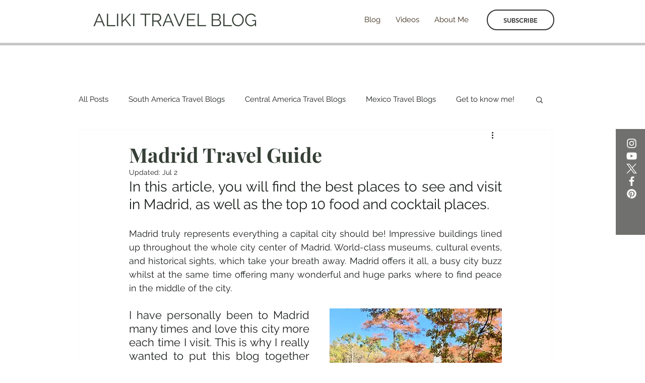

--- FILE ---
content_type: text/html; charset=utf-8
request_url: https://www.google.com/recaptcha/api2/aframe
body_size: 257
content:
<!DOCTYPE HTML><html><head><meta http-equiv="content-type" content="text/html; charset=UTF-8"></head><body><script nonce="yliymQATuoZlY8NrY3tVdw">/** Anti-fraud and anti-abuse applications only. See google.com/recaptcha */ try{var clients={'sodar':'https://pagead2.googlesyndication.com/pagead/sodar?'};window.addEventListener("message",function(a){try{if(a.source===window.parent){var b=JSON.parse(a.data);var c=clients[b['id']];if(c){var d=document.createElement('img');d.src=c+b['params']+'&rc='+(localStorage.getItem("rc::a")?sessionStorage.getItem("rc::b"):"");window.document.body.appendChild(d);sessionStorage.setItem("rc::e",parseInt(sessionStorage.getItem("rc::e")||0)+1);localStorage.setItem("rc::h",'1767045179322');}}}catch(b){}});window.parent.postMessage("_grecaptcha_ready", "*");}catch(b){}</script></body></html>